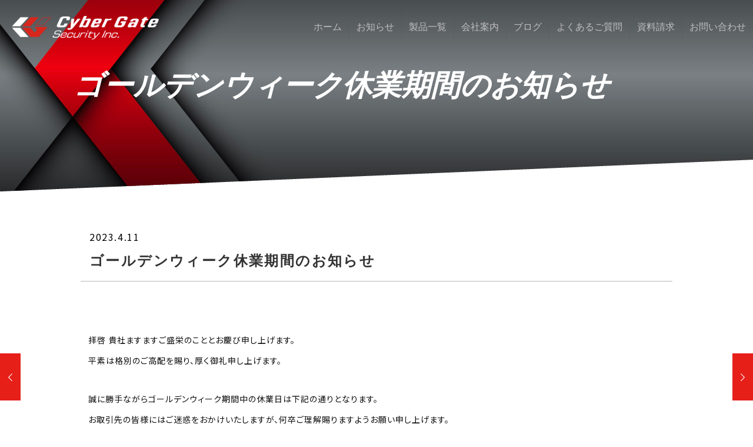

--- FILE ---
content_type: text/css
request_url: https://cybergate-s.jp/wp-content/themes/betheme-child/style.css?ver=6.9
body_size: 2060
content:
/*
Theme Name: Betheme Child
Theme URI: https://themes.muffingroup.com/betheme
Author: Muffin group
Author URI: https://muffingroup.com
Description: Child Theme for Betheme
Template: betheme
Version: 27.0
*/

/*----------NEWS_CONTENT-----------*/
.post-header{margin-top:70px; margin-bottom:-15px;}
.post-header .entry-title{font-size:24px!important; letter-spacing:0.1em; color:#333; line-height:1.7; padding-left:15px;}
.post-header .entry-title::after {content: ""; position: absolute; left: 0; right: 0; bottom:-18px; border-bottom: 1px solid #b7b7b7;}
.entry-date{color:#000; font-size:16px; letter-spacing:0.1em; padding-left:15px;}
.title_wrapper{position:relative;}
.title_wrapper .post-meta{position:absolute; top:-35px;}
.post-wrapper-content .top_btn{margin-top:95px;}
.the_content_wrapper p{margin-bottom:30px; line-height:2.57;}
.category-news .post-wrapper-content .section_wrapper {margin-top:30px; margin-bottom:50px; padding-left:15px;}
.icon-clock,.section-post-related,.post-nav.minimal a.next,.hide-love .post-nav,.section-post-about,.fixed-nav .photo,.section-post-intro-share{display:none;}

@media only screen and (max-width: 767px){
	.post-wrapper-content .section_wrapper {margin-top: 0px!important;}
	.post-wrapper-content .section_wrapper {margin-top:0;}
	.post-wrapper-content .entry-title{font-size:2.4rem; margin-top:50px; margin-bottom:20px;}
	#news{padding:50px 0!important;}
	#news h3{margin: 0; padding-left: 10px; margin-bottom: 20px;}
	.pager .pages {margin-top:50px!important;}
	.entry-date {font-size: 14px;}
	.post-header .entry-title {font-size: 18px!important; margin-bottom:0;}
	.title_wrapper .post-meta{top:-37px;}
	.category-news{margin-bottom: -60px;}
	.post-wrapper-content{margin-top:10px;}
}



/*-------------------common-------------------*/
.column, .columns,p{margin-bottom:0px;}
p.jp{font-weight: bold; margin:-20px 0 20px; color:#E61F19;}

@media only screen and (max-width: 767px){
	.section_wrapper, .container, .four.columns .widget-area {padding-left:15px!important; padding-right:15px!important;}
	p.jp{margin-bottom:0px;}
	p{line-height:1.7;}
}
@media only screen and (max-width: 479px){
	h4{font-size:18px!important; line-height:1.4; margin-bottom:10px;}
	h3 {font-size: 20px!important; margin-bottom: 18px; line-height: 1.5;}
	p.jp{font-size:12px;}
}


/*naname*/
.naname {position: relative; display: inline-block; padding: 0 45px; margin-bottom:40px;}
.naname:before,h3.naname:after {content: ''; position: absolute; top:40%; display: inline-block; width: 44px; height:5px; background-color:#E61F19; -webkit-transform: rotate(-60deg); transform: rotate(-60deg);}
.naname:before {left:-10px;}
.naname:after {right:-10px;}

/*-btn-*/
.btn{width:250px; height:50px; text-align:center; background-color:#E61F19; padding:0; border:solid 1px #E61F19; margin-top:50px;}
.btn .link{display:block; width:100%; height:100%; color:#fff!important; font-size:16px; letter-spacing:0.1em; padding:12px 0;}
.btn .link:hover{text-decoration:none;}
.btn:hover{background-color:#fff; border:solid 1px #E61F19; transition:all .4s ease-in-out;}
.btn:hover .link{color:#E61F19!important;transition:all .4s ease-in-out;}
@media screen and (max-width:399px){.btn{width:90%;}}

/*-table-*/
.table dl{margin-top:10px; font-size:14px; line-height:2.6;}
.table dl>dt{padding:20px 0px 10px 40px;}
.table dl>dd{padding:20px 40px 10px;}
.table dl>dt{width:250px; border-color:#E61F19;}
.table dl>dd{width:74%; margin-left:260px; border-color:#000;}
.table dt:last-of-type{border-bottom:solid 1px #E61F19;}
.table dd:last-of-type{border-bottom:solid 1px #000;}
@media only screen and (max-width: 959px){
.table dl>dt{width:250px;}
.table dl>dd {width: 62%;margin-left: 260px;}
}
@media only screen and (max-width: 767px){
	.table dl{margin-top:-5px; margin-bottom:0px;}
	.table dl>dt{padding:15px 20px 5px;}
	.table dl>dd{padding:0px 20px 25px;}
	.table dl>dd.radio{padding-bottom:10px;}
	.table dl>dt{float:none; width:100%; border:none; padding-top:20px; border-color:#000;}
	.table dl>dd{width:100%; margin-left:0; padding-top:0px; padding-bottom:20px; border:none; border-bottom:solid 0.75px #aaa;}
	.table dd:last-of-type{border-bottom:solid 0.75px #aaa;}
	.table dt:last-of-type{border:none;}
}


/* Header */
#logo img{width:250px;}
.header-transparent #Top_bar #logo,#Top_bar .menu > li > a{padding: 15px 0;}
@media only screen and (max-width: 1319px) and (min-width: 1239px){
	#Top_bar .menu > li > a span:not(.description){padding:0 12px!important;}
}
@media only screen and (max-width: 767px){
	#Top_bar #logo img.logo-mobile {max-width: 200px;}
}

/* Subheader */
#Subheader:after { display: none; }

@media only screen and (min-width: 769px){
#Subheader .title { font-size:50px; margin-left:0px; margin-bottom:35px;}
}

@media only screen and (max-width: 767px){#Subheader {padding: 70px 0 70px;}}
@media only screen and (min-width: 480px) and (max-width: 767px){#Subheader .title {font-size: 45px;}}
@media only screen and (max-width: 479px){#Subheader .title {font-size: 28px; } #Subheader {padding: 50px 0 50px;}}

/*-reCAPTCHA-*/
.grecaptcha-badge { visibility: hidden; }

/* Footer */
#Footer img{width:250px;}
#Footer .container{max-width:950px;}
#Footer .footer_menu_wrap,#Footer .footer_menu{display:flex; justify-content:space-between;}
#Footer .footer_menu{width:500px;}
#Footer p{color:#fff; margin-bottom:10px;}
#Footer a{display:block; margin-bottom:-10px;}
#Footer a.pro:before {content: "ー"; display: inline-block; vertical-align: middle; height: 30px; width: 21px;}
.copyright{font-size:12px;}
#Footer .footer_menu_sp{display:none;}

@media only screen and (max-width:959px){
	#Footer .container{max-width:780px;}
	#Footer .footer_menu{width:450px;}
}
@media only screen and (max-width:767px){
	#Footer .footer_menu_wrap{display:block;}
	#Footer .footer_menu{width:100%;}
	#Footer img{margin-bottom:20px;}
}
@media only screen and (max-width:429px){
	#Footer .footer_menu_pc{display:none;}
	#Footer .footer_menu_sp{display:flex;}
	#Footer a.pro:before {height:19px;}
	#Footer p{margin-bottom:4px;}
}

/* -pagetopbtn-*/
.footer_button {width:48px; height:48px;}
.icon-up-open-big{background-color:#E61F19; padding: 5px 9px 11px 10px;}
.icon-up-open-big:hover{background-color: #000; border:solid 1px #000; transition: background-color .2s ease-in-out, color .2s ease-in-out;}
.icon-up-open-big:before{color:#fff; font-size:1.2rem;}
.icon-up-open-big:hover:before{color:#fff;}

--- FILE ---
content_type: text/css;charset=UTF-8
request_url: https://cybergate-s.jp/?display_custom_css=css&ver=6.9
body_size: 178
content:
.single-blog #Subheader .container .column .title{
    visibility: hidden;
    position: relative;
    }
    .single-blog #Subheader .container .column .title::before{
     position: absolute;
    top:0;
    left:0;
    content: "Cyber Gate Security Blog";
    visibility:initial; 
    }
    @media only screen and (max-width: 479px){
        .single-blog #Subheader .title {
            font-size: 24px;
        }
    }